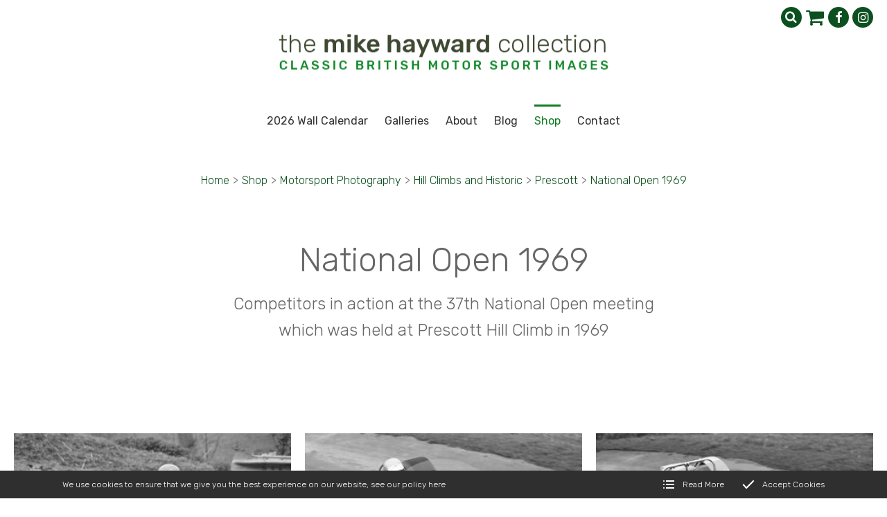

--- FILE ---
content_type: text/html; charset=utf-8
request_url: https://www.mikehaywardcollection.com/shop/motor-sport/hill-climbs-and-historic/prescott/national-open-1969
body_size: 23306
content:
<!DOCTYPE html>
<html lang="en-GB" itemscope itemtype="http://schema.org/WebPage" prefix="og: http://ogp.me/ns# fb: http://ogp.me/ns/fb# website: http://ogp.me/ns/website#">
<head>
<meta charset="utf-8">
<script async src="https://www.googletagmanager.com/gtag/js?id=UA-180934501-1"></script><script>window.dataLayer = window.dataLayer || [];function gtag(){dataLayer.push(arguments);}gtag('js', new Date());gtag('config','UA-180934501-1');</script>
<meta http-equiv="x-ua-compatible" content="ie=edge">
<title>National Open 1969 - The Mike Hayward Collection</title>
<meta name="viewport" content="width=device-width, minimum-scale=1, initial-scale=1">
<meta name="description" content="National Open 1969 - Competitors in action at the 37th National Open meeting which was held at Prescott Hill Climb in 1969">
<meta property="og:type" content="website">
<meta property="og:url" content="https://www.mikehaywardcollection.com/shop/motor-sport/hill-climbs-and-historic/prescott/national-open-1969">
<meta property="og:title" content="National Open 1969 - The Mike Hayward Collection">
<meta property="og:description" content="National Open 1969 - Competitors in action at the 37th National Open meeting which was held at Prescott Hill Climb in 1969">
<meta property="og:image" content="https://www.mikehaywardcollection.com/images/Layout/og-img.jpg?v=9">
<meta property="og:image:width" content="1000">
<meta property="og:image:height" content="664">
<meta property="og:locale" content="en_GB">
<meta property="og:site_name" content="The Mike Hayward Collection">
<meta name="twitter:card" content="summary">
<meta name="twitter:title" content="National Open 1969 - The Mike Hayward Collection">
<meta name="twitter:description" content="National Open 1969 - Competitors in action at the 37th National Open meeting which was held at Prescott Hill Climb in 1969">
<meta name="twitter:image" content="https://www.mikehaywardcollection.com/images/Layout/og-img.jpg?v=9">
<meta name="copyright" content="&copy; 2019-2026 The Mike Hayward Collection">
<link rel="icon" type="image/png" href="/favicon.png?v=9">
<style type="text/css">
  .init {opacity: 0;-webkit-transition: all 800ms cubic-bezier(0.445, 0.05, 0.55, 0.95);transition: all 800ms cubic-bezier(0.445, 0.05, 0.55, 0.95);}
</style>
<script type="text/javascript">
  document.documentElement.className = 'init';
  var loadStart = Date.now();
</script>
<link rel="stylesheet" href="https://ajax.googleapis.com/ajax/libs/jqueryui/1.12.1/themes/smoothness/jquery-ui.css"><link rel="stylesheet" type="text/css" href="https://fonts.googleapis.com/css2?family=Rubik:ital,wght@0,300;0,400;0,500;0,700;1,300;1,400;1,500&display=swap">
<link rel="stylesheet" type="text/css" href="/includes/3rdparty/cc/themes/dark/cc.css">
<link rel="stylesheet" type="text/css" href="/includes/css/tvw-icon.css?v=9">
<link rel="stylesheet" type="text/css" href="/includes/3rdparty/photoswipe/photoswipe.css">
<link rel="stylesheet" type="text/css" href="/includes/3rdparty/photoswipe/default-skin/default-skin.css">
<link rel="stylesheet" type="text/css" href="/includes/css/tvw-menu.css?v=9">
<link rel="stylesheet" type="text/css" href="/includes/css/tvw-main.css?v=9">
</head>
<body class="manageable page maf-pl-1">
<!--[if IE]>
<p>Unfortunately this site no longer supports your browser. Update your browser <a href="https://browser-update.org/update.html" target="_blank" rel="noopener">here</a>, then reload this page to continue.</p>
<![endif]-->
<script type="application/ld+json">{"@context": "http://schema.org","@type": "BreadcrumbList","itemListElement": [{"@type": "ListItem","position": 1,"name": "Home","item": "https://www.mikehaywardcollection.com/shop"},{"@type": "ListItem","position": 2,"name": "Motorsport Photography","item": "https://www.mikehaywardcollection.com/shop/motor-sport"},{"@type": "ListItem","position": 3,"name": "Hill Climbs and Historic","item": "https://www.mikehaywardcollection.com/shop/motor-sport/hill-climbs-and-historic"},{"@type": "ListItem","position": 4,"name": "Prescott","item": "https://www.mikehaywardcollection.com/shop/motor-sport/hill-climbs-and-historic/prescott"},{"@type": "ListItem","position": 5,"name": "National Open 1969","item": "https://www.mikehaywardcollection.com/shop/motor-sport/hill-climbs-and-historic/prescott/national-open-1969"}]}</script>
<div id="page-con" class="body">
<div id="home" class="is-nav-dock content">
<header id="maf-nav-head" class="content is-main-header">
<div class="h-con">
<div class="ui-con">
<div class="ui-con-i">
<div class="maf-background"></div>
<div class="company-brand">
<div id="maf-brand"><img id="logo" src="/images/Layout/the-mike-hayward-collection-logo.png?v=9" alt="The Mike Hayward Collection Classic British Motorsport Images" class="is-home-link"></div><!-- .maf-brand -->
</div><!-- .company-brand -->
<div id="header-ui">
<div class="icons">
<div id="search-box" class="search-box collapse"><form name="SearchForm" id="searchform" action="/search/" method="post"><input type="text" name="SearchTerm" class="search-term" placeholder="Search..." aria-label="Search"></form><i class="tvw-search" id="dosearch"></i></div><!-- .search-box -->
<script type="application/ld+json">{
"@context": "http://schema.org",
"@type": "WebSite",
"url": "https://www.mikehaywardcollection.com/",
"potentialAction": {
"@type": "SearchAction",
"target": "https://www.mikehaywardcollection.com/search?SearchTerm={SearchTerm}",
"query-input": "required name=SearchTerm"
}
}</script>
<a id="basket-link" href="/basket"><i class="tvw-shopping-cart"></i></a>
<div class="social-icons">
<a href="https://www.facebook.com/MikeHaywardCollection" target="_blank" rel="noopener"  aria-label="The Mike Hayward Collection Facebook page"><i class="tvw-facebook"></i></a><a href="https://www.instagram.com/mikehaywardcollection" target="_blank" rel="noopener"  aria-label="The Mike Hayward Collection Instagram page"><i class="tvw-instagram"></i></a>
</div><!-- .social-icons -->
</div><!-- .icons -->
</div><!-- #header-ui -->
</div><!-- .ui-con-i -->
</div><!-- .ui-con -->
<div class="n-con">
<nav class="is-tvw-menu maf-3 is-web sub-left">
<script type="application/ld+json">{"@context":"https://schema.org","@type":"ItemList","itemListElement":[{"@type":"SiteNavigationElement","position":1,"name":"2026 Wall Calendar","description":"","url":"https://www.mikehaywardcollection.com//shop/motor-sport/calendar"},{"@type":"SiteNavigationElement","position":2,"name":"Galleries","description":"","url":"https://www.mikehaywardcollection.com/galleries"},{"@type":"SiteNavigationElement","position":2,"name":"About","description":"A contemporary collection of UK stock images and fine art photography by father-and-son team Mike and John Hayward.","url":"https://www.mikehaywardcollection.com/about"},{"@type":"SiteNavigationElement","position":3,"name":"Blog","description":"Latest news and views from the Mike Hayward Collection of classic British motor sport images","url":"https://www.mikehaywardcollection.com/blog"},{"@type":"SiteNavigationElement","position":4,"name":"Shop","description":"Prints, calendars, postcards and more from the Mike Hayward Collection of classic British motor sport images","url":"https://www.mikehaywardcollection.com/shop"},{"@type":"SiteNavigationElement","position":4,"name":"Contact","description":"Contact Shropshire and Beyond","url":"https://www.mikehaywardcollection.com/contact"},{"@type":"SiteNavigationElement","position":7,"name":"Formula 1","description":"Formula 1 - &lt;p&gt;Formula 1, also known as Formula One or F1, is the highest class of single seater motor racing sanctioned by the FIA (Federation Internationale de l'Automobile)&lt;/p&gt;
","url":"https://www.mikehaywardcollection.com/shop/motor-sport/formula-1"},{"@type":"SiteNavigationElement","position":8,"name":"Formula 2","description":"Formula 2 - <p>Great days when the top drivers could be seen in action at British circuits several times a year in this very competitive formula</p>","url":"https://www.mikehaywardcollection.com/shop/motor-sport/formula-2"},{"@type":"SiteNavigationElement","position":9,"name":"Formula 3","description":"Formula 3 - &lt;p&gt;Spectacular close racing from the glory days of Formula 3, also called Formula Three or F3","url":"https://www.mikehaywardcollection.com/shop/motor-sport/formula-3"},{"@type":"SiteNavigationElement","position":10,"name":"F5000","description":"F5000 - Formula 5000 was a single seater category that ran in different series around the world between 1968 and 1982","url":"https://www.mikehaywardcollection.com/shop/motor-sport/f5000"},{"@type":"SiteNavigationElement","position":11,"name":"Formula Ford","description":"Formula Ford - Formula Ford is a single seater, entry-level category which is often considered to be the best stepping stone for aspiring young drivers with their sights set on Formula One","url":"https://www.mikehaywardcollection.com/shop/motor-sport/formula-ford"},{"@type":"SiteNavigationElement","position":12,"name":"Sports Cars","description":"Sports Cars - &lt;p&gt;Spectacular action ranging from AC Cobras at Oulton Park to World Sports Car Championship events featuring works Ferraris and Porsche teams&lt;/p&gt;
","url":"https://www.mikehaywardcollection.com/shop/motor-sport/sports-cars"},{"@type":"SiteNavigationElement","position":13,"name":"Touring Cars","description":"Touring Cars - &lt;p&gt;Action from the wonderful period of touring car racing, ranging from works Minis and Lotus Cortinas to the mighty Ford Falcons and Mustangs&lt;/p&gt;
","url":"https://www.mikehaywardcollection.com/shop/motor-sport/touring-cars"},{"@type":"SiteNavigationElement","position":14,"name":"Bikes","description":"Bikes - &lt;p&gt;Two-wheel action, off-road and on, from the world of motorcycle racing","url":"https://www.mikehaywardcollection.com/shop/motor-sport/bikes"},{"@type":"SiteNavigationElement","position":15,"name":"Hill Climbs and Historic","description":"Hill Climbs and Historic - Pure nostalgia for all fans of motor sport is provided by historic racing and the more relaxed atmosphere of hill climbs","url":"https://www.mikehaywardcollection.com/shop/motor-sport/hill-climbs-and-historic"},{"@type":"SiteNavigationElement","position":16,"name":"RAC Rally","description":"RAC Rally - &lt;p&gt;Action from the glory days of the RAC Rally&lt;/p&gt;
","url":"https://www.mikehaywardcollection.com/shop/motor-sport/rac-rally"},{"@type":"SiteNavigationElement","position":17,"name":"Trials and Autocross","description":"Trials and Autocross","url":"https://www.mikehaywardcollection.com/shop/motor-sport/trials-and-autocross"},{"@type":"SiteNavigationElement","position":18,"name":"Contributors","description":"Contributors - ","url":"https://www.mikehaywardcollection.com/shop/motor-sport/contributors"},{"@type":"SiteNavigationElement","position":19,"name":"Motorsport Photography","description":"Prints, calendars, postcards and more from the Mike Hayward Collection of classic British motor sport images","url":"https://www.mikehaywardcollection.com/shop/motor-sport"},{"@type":"SiteNavigationElement","position":20,"name":"Motorsport Calendar","description":"Motorsport Calendar 2024","url":"https://www.mikehaywardcollection.com/shop/motorsport-calendar"},{"@type":"SiteNavigationElement","position":21,"name":"Postcards","description":"This pack of postcards contains six high-quality images from our collection of classic British motor sport photographs. The pack costs £10, with free UK postage","url":"https://www.mikehaywardcollection.com/shop/postcards"}]}</script><div class="content nav-content">
<div class="is-burger">
<div class="lines">
<span class="line1"></span>
<span class="line2"></span>
<span class="line3"></span>
</div>
</div><!-- .is-burger -->
<div class="links">
<ul aria-label="site navigation for The Mike Hayward Collection">
<li id="maf-pl-14">
<a itemprop="url" href="/shop/motor-sport/calendar"><span itemprop="name">2026 Wall Calendar</span></a></li>
<li id="maf-pr-15" class="is-mega">
<a itemprop="url" href="/galleries"><span itemprop="name">Galleries</span></a>
<div class="mega-con">
<ul aria-label="Galleries" tabindex="-1">
<li><a itemprop="url" href="/shop/motor-sport/formula-1"><span itemprop="name">Formula 1</span></a></li>
<li><a itemprop="url" href="/shop/motor-sport/formula-2"><span itemprop="name">Formula 2</span></a></li>
<li><a itemprop="url" href="/shop/motor-sport/formula-3"><span itemprop="name">Formula 3</span></a></li>
<li><a itemprop="url" href="/shop/motor-sport/f5000"><span itemprop="name">F5000</span></a></li>
<li><a itemprop="url" href="/shop/motor-sport/formula-ford"><span itemprop="name">Formula Ford</span></a></li>
<li><a itemprop="url" href="/shop/motor-sport/sports-cars"><span itemprop="name">Sports Cars</span></a></li>
<li><a itemprop="url" href="/shop/motor-sport/touring-cars"><span itemprop="name">Touring Cars</span></a></li>
<li><a itemprop="url" href="/shop/motor-sport/bikes"><span itemprop="name">Bikes</span></a></li>
<li><a itemprop="url" href="/shop/motor-sport/hill-climbs-and-historic"><span itemprop="name">Hill Climbs and Historic</span></a></li>
<li><a itemprop="url" href="/shop/motor-sport/rac-rally"><span itemprop="name">RAC Rally</span></a></li>
<li><a itemprop="url" href="/shop/motor-sport/trials-and-autocross"><span itemprop="name">Trials and Autocross</span></a></li>
<li><a itemprop="url" href="/shop/motor-sport/contributors"><span itemprop="name">Contributors</span></a></li>
</ul>
</div><!-- .mega-con -->
</li>
<li id="maf-pl-2">
<a itemprop="url" href="/about"><span itemprop="name">About</span></a></li>
<li id="maf-pl-4">
<a itemprop="url" href="/blog"><span itemprop="name">Blog</span></a></li>
<li id="maf-pr-5" class="is-mega active">
<a itemprop="url" href="/shop"><span itemprop="name">Shop</span></a>
<div class="mega-con">
<ul aria-label="Shop" tabindex="-1">
<li><a itemprop="url" href="/shop/motor-sport"><span itemprop="name">Motorsport Photography</span></a></li>
<li><a itemprop="url" href="/shop/motorsport-calendar"><span itemprop="name">Motorsport Calendar</span></a></li>
<li><a itemprop="url" href="/shop/postcards"><span itemprop="name">Postcards</span></a></li>
</ul>
</div><!-- .mega-con -->
</li>
<li id="maf-pl-3">
<a itemprop="url" href="/contact"><span itemprop="name">Contact</span></a></li>
</ul>
</div><!-- .links -->
</div><!-- .content .nav-content -->
</nav>
</div><!-- .n-con -->
</div><!-- .h-con -->
</header>
</div><!-- .is-nav-dock -->
<main id="shop">
<main id="shop">
<section id="shop-product-list" class="content shop-section product-list">
<div class="row">
<div class="maf-bc">
<div class="maf-bc-i">
<a href="/">Home</a><span class="dl">></span><a href="/shop">Shop</a><span class="dl">></span><a href="/shop/motor-sport">Motorsport Photography</a><span class="dl">></span><a href="/shop/motor-sport/hill-climbs-and-historic">Hill Climbs and Historic</a><span class="dl">></span><a href="/shop/motor-sport/hill-climbs-and-historic/prescott">Prescott</a><span class="dl">></span><a href="/shop/motor-sport/hill-climbs-and-historic/prescott/national-open-1969">National Open 1969</a>
</div><!-- .maf-bc-i -->
</div><!-- .maf-bc -->
<div class="header"><div class="maf-content">
<h1>National Open 1969</h1>
<p>Competitors in action at the 37th National Open meeting which was held at Prescott Hill Climb in 1969</p>
</div><!-- .maf-content --></div><!-- .header -->
<div class="column whole maf-col-1">
<div class="masonrybox product-feed">
<div class="grid-sizer"></div>
<article class="grid-item product-summary">
<a class="portal-link" href="/shop/motor-sport/hill-climbs-and-historic/prescott/national-open-1969/david-hepworth-hepworth-ff">
<img class="tn-img" src="/images/ProductsList/Uh7FRYxbx387EFh.jpg" alt="David Hepworth, Hepworth Ferguson&nbsp;4WD Traco Oldsmobile, 37th National Open meeting, Prescott, 1969.
"><div class="info"><p class="desc">David Hepworth, Hepworth Ferguson&nbsp;4WD Traco Oldsmobile, 37th National Open meeting, Prescott, 1969.
</p></div>
</a><!-- .portal-link -->
</article><!-- .card.product-summary -->
<article class="grid-item product-summary">
<a class="portal-link" href="/shop/motor-sport/hill-climbs-and-historic/prescott/national-open-1969/nicholas-williamson-brabham-1589695403">
<img class="tn-img" src="/images/ProductsList/5ezc77MAGRtcQT8.jpg" alt="Sir Nicholas Williamson, Brabham BT21C, 37th National Open meeting, Prescott, 1969."><div class="info"><p class="desc">Sir Nicholas Williamson, Brabham BT21C, 37th National Open meeting, Prescott, 1969.</p></div>
</a><!-- .portal-link -->
</article><!-- .card.product-summary -->
<article class="grid-item product-summary">
<a class="portal-link" href="/shop/motor-sport/hill-climbs-and-historic/prescott/national-open-1969/phil-scragg-lola-t70-790032976">
<img class="tn-img" src="/images/ProductsList/kjgjpXCHz0eyYj7.jpg" alt="Phil Scragg, Lola T70 reg no RLG 259D, 37th National Open meeting, Prescott Hill Climb, 1969."><div class="info"><p class="desc">Phil Scragg, Lola T70 reg no RLG 259D, 37th National Open meeting, Prescott Hill Climb, 1969.</p></div>
</a><!-- .portal-link -->
</article><!-- .card.product-summary -->
<article class="grid-item product-summary">
<a class="portal-link" href="/shop/motor-sport/hill-climbs-and-historic/prescott/national-open-1969/ian-swift-swift-ford-4-7">
<img class="tn-img" src="/images/ProductsList/bGC0IBzVCAiVCYK.jpg" alt="Ian Swift, Swift Ford 4.7, 37th National Open meeting, Prescott Hill Climb, 1969."><div class="info"><p class="desc">Ian Swift, Swift Ford 4.7, 37th National Open meeting, Prescott Hill Climb, 1969.</p></div>
</a><!-- .portal-link -->
</article><!-- .card.product-summary -->
<article class="grid-item product-summary">
<a class="portal-link" href="/shop/motor-sport/hill-climbs-and-historic/prescott/national-open-1969/david-blankstone-lotus-41c-782599949">
<img class="tn-img" src="/images/ProductsList/ceuinebqL0lPTfz.jpg" alt="David Blankstone, Lotus 41C Cosworth, 37th National Open meeting, Prescott Hill Climb, 1969."><div class="info"><p class="desc">David Blankstone, Lotus 41C Cosworth, 37th National Open meeting, Prescott Hill Climb, 1969.</p></div>
</a><!-- .portal-link -->
</article><!-- .card.product-summary -->
<article class="grid-item product-summary">
<a class="portal-link" href="/shop/motor-sport/hill-climbs-and-historic/prescott/national-open-1969/tony-griffiths-brabham-bt21a">
<img class="tn-img" src="/images/ProductsList/SgbVBkx1AZ3jQ9C.jpg" alt="Tony Griffiths, Brabham BT21A Ford, 37th National Open meeting,  Prescott Hill Climb, 1969."><div class="info"><p class="desc">Tony Griffiths, Brabham BT21A Ford, 37th National Open meeting,  Prescott Hill Climb, 1969.</p></div>
</a><!-- .portal-link -->
</article><!-- .card.product-summary -->
<article class="grid-item product-summary">
<a class="portal-link" href="/shop/motor-sport/hill-climbs-and-historic/prescott/national-open-1969/ian-swift-swift-ford-4-7-1985282283">
<img class="tn-img" src="/images/ProductsList/2BhqJuuKfAgQQZV.jpg" alt="Ian Swift, Swift Ford 4.7, 37th National Open meeting,  Prescott Hill Climb, 1969."><div class="info"><p class="desc">Ian Swift, Swift Ford 4.7, 37th National Open meeting,  Prescott Hill Climb, 1969.</p></div>
</a><!-- .portal-link -->
</article><!-- .card.product-summary -->
<article class="grid-item product-summary">
<a class="portal-link" href="/shop/motor-sport/hill-climbs-and-historic/prescott/national-open-1969/john-cussins-brm-t760">
<img class="tn-img" src="/images/ProductsList/ln4mD7W2ZxwwbHV.jpg" alt="John Cussins, BRM 4WD 670P, 37th National Open meeting, Prescott Hill Climb, 1969.
"><div class="info"><p class="desc">John Cussins, BRM 4WD 670P, 37th National Open meeting, Prescott Hill Climb, 1969.
</p></div>
</a><!-- .portal-link -->
</article><!-- .card.product-summary -->
<article class="grid-item product-summary">
<a class="portal-link" href="/shop/motor-sport/hill-climbs-and-historic/prescott/national-open-1969/david-hepworth-hepworth-ff-190489528">
<img class="tn-img" src="/images/ProductsList/eexluBAJMgKtW3N.jpg" alt="David Hepworth, Hepworth Ferguson&nbsp;4WD Traco Oldsmobile, 37th National Open meeting, Prescott Hill Climb, 1969.
"><div class="info"><p class="desc">David Hepworth, Hepworth Ferguson&nbsp;4WD Traco Oldsmobile, 37th National Open meeting, Prescott Hill Climb, 1969.
</p></div>
</a><!-- .portal-link -->
</article><!-- .card.product-summary -->
<article class="grid-item product-summary">
<a class="portal-link" href="/shop/motor-sport/hill-climbs-and-historic/prescott/national-open-1969/action-at-prescott-1969">
<img class="tn-img" src="/images/ProductsList/nH2kuajL3DeSZF1.jpg" alt="Clive Oakley, Cooper Daimler T78, 37th National Open meeting, Prescott Hill Climb, 1969.
"><div class="info"><p class="desc">Clive Oakley, Cooper Daimler T78, 37th National Open meeting, Prescott Hill Climb, 1969.
</p></div>
</a><!-- .portal-link -->
</article><!-- .card.product-summary -->
<article class="grid-item product-summary">
<a class="portal-link" href="/shop/motor-sport/hill-climbs-and-historic/prescott/national-open-1969/david-hepworth-hepworth-ff-1561957918">
<img class="tn-img" src="/images/ProductsList/qJ9ivukV8x3kltG.jpg" alt="David Hepworth, Hepworth Ferguson&nbsp;4WD Traco Oldsmobile, 37th National Open meeting, Prescott Hill Climb, 1969.
"><div class="info"><p class="desc">David Hepworth, Hepworth Ferguson&nbsp;4WD Traco Oldsmobile, 37th National Open meeting, Prescott Hill Climb, 1969.
</p></div>
</a><!-- .portal-link -->
</article><!-- .card.product-summary -->
<article class="grid-item product-summary">
<a class="portal-link" href="/shop/motor-sport/hill-climbs-and-historic/prescott/national-open-1969/roy-lane-tech-craft-gm-buick">
<img class="tn-img" src="/images/ProductsList/zBOVmDVvPSYugtZ.jpg" alt="Roy Lane, Tech-Craft GM Buick, 37th National Open meeting,  Prescott Hill Climb, 1969."><div class="info"><p class="desc">Roy Lane, Tech-Craft GM Buick, 37th National Open meeting,  Prescott Hill Climb, 1969.</p></div>
</a><!-- .portal-link -->
</article><!-- .card.product-summary -->
<article class="grid-item product-summary">
<a class="portal-link" href="/shop/motor-sport/hill-climbs-and-historic/prescott/national-open-1969/jim-johnstone-brabham-bt19">
<img class="tn-img" src="/images/ProductsList/cEEcnZWxQVPNb1B.jpg" alt="Jim Johnstone, Brabham BT19/21 Buick, 37th National Open meeting,  Prescott Hill Climb, 1969."><div class="info"><p class="desc">Jim Johnstone, Brabham BT19/21 Buick, 37th National Open meeting,  Prescott Hill Climb, 1969.</p></div>
</a><!-- .portal-link -->
</article><!-- .card.product-summary -->
<article class="grid-item product-summary">
<a class="portal-link" href="/shop/motor-sport/hill-climbs-and-historic/prescott/national-open-1969/brindley-saville-sabre-650">
<img class="tn-img" src="/images/ProductsList/HvDWLP1CFlv9A3t.jpg" alt="Fred Brindley/Dave Saville, Sabre 650, 37th National Open meeting,  Prescott Hill Climb, 1969."><div class="info"><p class="desc">Fred Brindley/Dave Saville, Sabre 650, 37th National Open meeting,  Prescott Hill Climb, 1969.</p></div>
</a><!-- .portal-link -->
</article><!-- .card.product-summary -->
<article class="grid-item product-summary">
<a class="portal-link" href="/shop/motor-sport/hill-climbs-and-historic/prescott/national-open-1969/neal-neal-1928-scott-500">
<img class="tn-img" src="/images/ProductsList/08X9bFZX6lONzPJ.jpg" alt="Ossie Neal/Pady Neal, 1928 Scott 500, 37th National Open meeting, Prescott"><div class="info"><p class="desc">Ossie Neal/Pady Neal, 1928 Scott 500, 37th National Open meeting, Prescott</p></div>
</a><!-- .portal-link -->
</article><!-- .card.product-summary -->
<article class="grid-item product-summary">
<a class="portal-link" href="/shop/motor-sport/hill-climbs-and-historic/prescott/national-open-1969/brindley-saville-sabre-650-1273693340">
<img class="tn-img" src="/images/ProductsList/1Xa9PmplOvWfvxc.jpg" alt="Fred Brindley/Dave Saville, Sabre 650, 37th National Open meeting, Prescott Hill Climb, 1969.
"><div class="info"><p class="desc">Fred Brindley/Dave Saville, Sabre 650, 37th National Open meeting, Prescott Hill Climb, 1969.
</p></div>
</a><!-- .portal-link -->
</article><!-- .card.product-summary -->
<article class="grid-item product-summary">
<a class="portal-link" href="/shop/motor-sport/hill-climbs-and-historic/prescott/national-open-1969/paul-schroeder-cooper">
<img class="tn-img" src="/images/ProductsList/jsbBscHnZFYJTSZ.jpg" alt="Paul Schroeder, Cooper Mk V Norton, 37th National Open meeting, Prescott, 1969."><div class="info"><p class="desc">Paul Schroeder, Cooper Mk V Norton, 37th National Open meeting, Prescott, 1969.</p></div>
</a><!-- .portal-link -->
</article><!-- .card.product-summary -->
<article class="grid-item product-summary">
<a class="portal-link" href="/shop/motor-sport/hill-climbs-and-historic/prescott/national-open-1969/action-on-the-track">
<img class="tn-img" src="/images/ProductsList/7OS8odl7oZugak6.jpg" alt="Action from the 37th National Open meeting, Prescott Hill Climb, 1969."><div class="info"><p class="desc">Action from the 37th National Open meeting, Prescott Hill Climb, 1969.</p></div>
</a><!-- .portal-link -->
</article><!-- .card.product-summary -->
<article class="grid-item product-summary">
<a class="portal-link" href="/shop/motor-sport/hill-climbs-and-historic/prescott/national-open-1969/tom-elton-cooper-mk-x">
<img class="tn-img" src="/images/ProductsList/ctQdvef5raDKkX7.jpg" alt="Tom Elton, Cooper Mk X Jap, 37th National Open meeting, Prescott Hill Climb, 1969."><div class="info"><p class="desc">Tom Elton, Cooper Mk X Jap, 37th National Open meeting, Prescott Hill Climb, 1969.</p></div>
</a><!-- .portal-link -->
</article><!-- .card.product-summary -->
<article class="grid-item product-summary">
<a class="portal-link" href="/shop/motor-sport/hill-climbs-and-historic/prescott/national-open-1969/frank-wall-bugatti-t35b">
<img class="tn-img" src="/images/ProductsList/EWnxV30c0J3PP4Z.jpg" alt="Frank Wall, Bugatti T35B, 37th National Open meeting, Prescott Hill Climb, 1969.
"><div class="info"><p class="desc">Frank Wall, Bugatti T35B, 37th National Open meeting, Prescott Hill Climb, 1969.
</p></div>
</a><!-- .portal-link -->
</article><!-- .card.product-summary -->
<article class="grid-item product-summary">
<a class="portal-link" href="/shop/motor-sport/hill-climbs-and-historic/prescott/national-open-1969/reg-phillips-fairley-spoke-bmc">
<img class="tn-img" src="/images/ProductsList/o8o9ceeHcvigbs8.jpg" alt="Reg Phillips, Fairley Spoke BMC, 37th National Open meeting, 37th National Open meeting, Prescott Hill Climb, 1969.
"><div class="info"><p class="desc">Reg Phillips, Fairley Spoke BMC, 37th National Open meeting, 37th National Open meeting, Prescott Hill Climb, 1969.
</p></div>
</a><!-- .portal-link -->
</article><!-- .card.product-summary -->
<article class="grid-item product-summary">
<a class="portal-link" href="/shop/motor-sport/hill-climbs-and-historic/prescott/national-open-1969/chris-cramer-austin-cooper-s">
<img class="tn-img" src="/images/ProductsList/9WwnpMJKpEULUFj.jpg" alt="Chris Cramer, Austin Cooper S 999, 37th National Open meeting,  Prescott Hill Climb, 1969."><div class="info"><p class="desc">Chris Cramer, Austin Cooper S 999, 37th National Open meeting,  Prescott Hill Climb, 1969.</p></div>
</a><!-- .portal-link -->
</article><!-- .card.product-summary -->
<article class="grid-item product-summary">
<a class="portal-link" href="/shop/motor-sport/hill-climbs-and-historic/prescott/national-open-1969/a-hutcheon-morris-cooper-s">
<img class="tn-img" src="/images/ProductsList/pTi6TKCXsfN0LpN.jpg" alt="A Hutcheon, Morris Cooper S, 999, 37th National Open meeting,  Prescott Hill Climb, 1969."><div class="info"><p class="desc">A Hutcheon, Morris Cooper S, 999, 37th National Open meeting,  Prescott Hill Climb, 1969.</p></div>
</a><!-- .portal-link -->
</article><!-- .card.product-summary -->
<article class="grid-item product-summary">
<a class="portal-link" href="/shop/motor-sport/hill-climbs-and-historic/prescott/national-open-1969/ian-swift-swift-ford">
<img class="tn-img" src="/images/ProductsList/KpFB4UOGA7LvKb1.jpg" alt="Ian Swift, Swift Ford, 37th National Open meeting,  Prescott Hill Climb, 1969."><div class="info"><p class="desc">Ian Swift, Swift Ford, 37th National Open meeting,  Prescott Hill Climb, 1969.</p></div>
</a><!-- .portal-link -->
</article><!-- .card.product-summary -->
<article class="grid-item product-summary">
<a class="portal-link" href="/shop/motor-sport/hill-climbs-and-historic/prescott/national-open-1969/john-cussins-brm-4wd-670p-289423815">
<img class="tn-img" src="/images/ProductsList/l7b4ceacPEV4Vbs.jpg" alt="John Cussins, BRM 4WD&nbsp;670P, 37th National Open meeting, Prescott Hill Climb, 1969.
"><div class="info"><p class="desc">John Cussins, BRM 4WD&nbsp;670P, 37th National Open meeting, Prescott Hill Climb, 1969.
</p></div>
</a><!-- .portal-link -->
</article><!-- .card.product-summary -->
<article class="grid-item product-summary">
<a class="portal-link" href="/shop/motor-sport/hill-climbs-and-historic/prescott/national-open-1969/ian-swift-swift-ford-4-7-402090499">
<img class="tn-img" src="/images/ProductsList/ogyWgZHx9hhBeww.jpg" alt="Ian Swift, Swift Ford 4.7, 37th National Open meeting, Prescott Hill Climb, 1969."><div class="info"><p class="desc">Ian Swift, Swift Ford 4.7, 37th National Open meeting, Prescott Hill Climb, 1969.</p></div>
</a><!-- .portal-link -->
</article><!-- .card.product-summary -->
<article class="grid-item product-summary">
<a class="portal-link" href="/shop/motor-sport/hill-climbs-and-historic/prescott/national-open-1969/r-willoughby-cooper-imp">
<img class="tn-img" src="/images/ProductsList/sCUTaxyazIfqg1R.jpg" alt="R Willoughby, Cooper Imp, 37th National Open meeting, Prescott Hill Climb, 1969. "><div class="info"><p class="desc">R Willoughby, Cooper Imp, 37th National Open meeting, Prescott Hill Climb, 1969. </p></div>
</a><!-- .portal-link -->
</article><!-- .card.product-summary -->
<article class="grid-item product-summary">
<a class="portal-link" href="/shop/motor-sport/hill-climbs-and-historic/prescott/national-open-1969/d-chorley-brabham-bt14">
<img class="tn-img" src="/images/ProductsList/ykXrc7mJVmr6ovU.jpg" alt="D Chorley, Brabham BT14, 37th National Open meeting, Prescott Hill Climb, 1969."><div class="info"><p class="desc">D Chorley, Brabham BT14, 37th National Open meeting, Prescott Hill Climb, 1969.</p></div>
</a><!-- .portal-link -->
</article><!-- .card.product-summary -->
<article class="grid-item product-summary">
<a class="portal-link" href="/shop/motor-sport/hill-climbs-and-historic/prescott/national-open-1969/bob-rose-elva-mk7-buick-1021177718">
<img class="tn-img" src="/images/ProductsList/fIx04xsvXM866Fz.jpg" alt="Bob Rose, Elva Mk7 Buick reg no ONP 238E, 37th National Open meeting, Prescott Hill Climb, 1969.
"><div class="info"><p class="desc">Bob Rose, Elva Mk7 Buick reg no ONP 238E, 37th National Open meeting, Prescott Hill Climb, 1969.
</p></div>
</a><!-- .portal-link -->
</article><!-- .card.product-summary -->
<article class="grid-item product-summary">
<a class="portal-link" href="/shop/motor-sport/hill-climbs-and-historic/prescott/national-open-1969/nicholas-williamson-brabham-925917850">
<img class="tn-img" src="/images/ProductsList/P7eIqGH5Q7kC3yy.jpg" alt="Sir Nicholas Williamson, Brabham BT21C, 37th National Open meeting, Prescott Hill Climb, 1969."><div class="info"><p class="desc">Sir Nicholas Williamson, Brabham BT21C, 37th National Open meeting, Prescott Hill Climb, 1969.</p></div>
</a><!-- .portal-link -->
</article><!-- .card.product-summary -->
<article class="grid-item product-summary">
<a class="portal-link" href="/shop/motor-sport/hill-climbs-and-historic/prescott/national-open-1969/farrant-and-dade-vincent">
<img class="tn-img" src="/images/ProductsList/r7BjY7BmuZztXXY.jpg" alt="Mick Farrant and Peter Dade, Vincent, 37th National Open meeting, Prescott Hill Climb, 1969.
"><div class="info"><p class="desc">Mick Farrant and Peter Dade, Vincent, 37th National Open meeting, Prescott Hill Climb, 1969.
</p></div>
</a><!-- .portal-link -->
</article><!-- .card.product-summary -->
<article class="grid-item product-summary">
<a class="portal-link" href="/shop/motor-sport/hill-climbs-and-historic/prescott/national-open-1969/ian-swift-swift-ford-4-7-1623218927">
<img class="tn-img" src="/images/ProductsList/Jn960GF2F15T6DE.jpg" alt="Ian Swift, Swift Ford 4.7, 37th National Open meeting, Prescott Hill Climb, 1969. "><div class="info"><p class="desc">Ian Swift, Swift Ford 4.7, 37th National Open meeting, Prescott Hill Climb, 1969. </p></div>
</a><!-- .portal-link -->
</article><!-- .card.product-summary -->
<article class="grid-item product-summary">
<a class="portal-link" href="/shop/motor-sport/hill-climbs-and-historic/prescott/national-open-1969/david-blankstone-lotus-41c-185332598">
<img class="tn-img" src="/images/ProductsList/KvrmMWC0245I9h4.jpg" alt="David Blankstone, Lotus 41C, 37th National Open meeting, Prescott Hill Climb, 1969. "><div class="info"><p class="desc">David Blankstone, Lotus 41C, 37th National Open meeting, Prescott Hill Climb, 1969. </p></div>
</a><!-- .portal-link -->
</article><!-- .card.product-summary -->
<article class="grid-item product-summary">
<a class="portal-link" href="/shop/motor-sport/hill-climbs-and-historic/prescott/national-open-1969/tony-griffiths-brabham-bt21a-2064362934">
<img class="tn-img" src="/images/ProductsList/IrKIPFpVcUrajPD.jpg" alt="Tony Griffiths, Brabham BT21A, 37th National Open meeting, Prescott Hill Climb, 1969. "><div class="info"><p class="desc">Tony Griffiths, Brabham BT21A, 37th National Open meeting, Prescott Hill Climb, 1969. </p></div>
</a><!-- .portal-link -->
</article><!-- .card.product-summary -->
<article class="grid-item product-summary">
<a class="portal-link" href="/shop/motor-sport/hill-climbs-and-historic/prescott/national-open-1969/action-at-prescott-1969-1470296694">
<img class="tn-img" src="/images/ProductsList/N0Y9HgWkBtH93hh.jpg" alt="Cornering at Prescott, 1969, 37th National Open meeting, Prescott Hill Climb, 1969. "><div class="info"><p class="desc">Cornering at Prescott, 1969, 37th National Open meeting, Prescott Hill Climb, 1969. </p></div>
</a><!-- .portal-link -->
</article><!-- .card.product-summary -->
<article class="grid-item product-summary">
<a class="portal-link" href="/shop/motor-sport/hill-climbs-and-historic/prescott/national-open-1969/phil-scragg-lola-t70-1017670326">
<img class="tn-img" src="/images/ProductsList/zqyfYIKj9n7QniB.jpg" alt="Phil Scragg, Lola T70, 37th National Open meeting, Prescott Hill Climb, 1969. "><div class="info"><p class="desc">Phil Scragg, Lola T70, 37th National Open meeting, Prescott Hill Climb, 1969. </p></div>
</a><!-- .portal-link -->
</article><!-- .card.product-summary -->
<article class="grid-item product-summary">
<a class="portal-link" href="/shop/motor-sport/hill-climbs-and-historic/prescott/national-open-1969/bob-rose-elva-mk7-buick-1634664107">
<img class="tn-img" src="/images/ProductsList/rw3KVerNOtBwS77.jpg" alt="Bob Rose, Elva Mk7 Buick, 37th National Open meeting, Prescott Hill Climb, 1969. "><div class="info"><p class="desc">Bob Rose, Elva Mk7 Buick, 37th National Open meeting, Prescott Hill Climb, 1969. </p></div>
</a><!-- .portal-link -->
</article><!-- .card.product-summary -->
<article class="grid-item product-summary">
<a class="portal-link" href="/shop/motor-sport/hill-climbs-and-historic/prescott/national-open-1969/r-willoughby-cooper-imp-343990764">
<img class="tn-img" src="/images/ProductsList/ZXOt5I4IR3VqNeY.jpg" alt="R Willoughby, Cooper Imp, 37th National Open meeting, Prescott Hill Climb, 1969. "><div class="info"><p class="desc">R Willoughby, Cooper Imp, 37th National Open meeting, Prescott Hill Climb, 1969. </p></div>
</a><!-- .portal-link -->
</article><!-- .card.product-summary -->
<article class="grid-item product-summary">
<a class="portal-link" href="/shop/motor-sport/hill-climbs-and-historic/prescott/national-open-1969/action-at-prescott-1969-839928297">
<img class="tn-img" src="/images/ProductsList/pvPLbGqSu9GwwZU.jpg" alt="37th National Open meeting, Prescott Hill Climb, 1969. "><div class="info"><p class="desc">37th National Open meeting, Prescott Hill Climb, 1969. </p></div>
</a><!-- .portal-link -->
</article><!-- .card.product-summary -->
<article class="grid-item product-summary">
<a class="portal-link" href="/shop/motor-sport/hill-climbs-and-historic/prescott/national-open-1969/prescott-1969">
<img class="tn-img" src="/images/ProductsList/UUnEIlngTaCKqqO.jpg" alt="Action at the 37th National Open meeting, Prescott Hill Climb, 1969. "><div class="info"><p class="desc">Action at the 37th National Open meeting, Prescott Hill Climb, 1969. </p></div>
</a><!-- .portal-link -->
</article><!-- .card.product-summary -->
<article class="grid-item product-summary">
<a class="portal-link" href="/shop/motor-sport/hill-climbs-and-historic/prescott/national-open-1969/phil-scragg-lola-t70-1260099275">
<img class="tn-img" src="/images/ProductsList/JafZmGb5zv5bMT1.jpg" alt="Phil Scragg, Lola T70, 37th National Open meeting, Prescott Hill Climb, 1969.
"><div class="info"><p class="desc">Phil Scragg, Lola T70, 37th National Open meeting, Prescott Hill Climb, 1969.
</p></div>
</a><!-- .portal-link -->
</article><!-- .card.product-summary -->
<article class="grid-item product-summary">
<a class="portal-link" href="/shop/motor-sport/hill-climbs-and-historic/prescott/national-open-1969/action-at-prescott-1969-1247225772">
<img class="tn-img" src="/images/ProductsList/cJQPOz13ap3dZnT.jpg" alt="37th National Open meeting, Prescott Hill Climb, 1969. "><div class="info"><p class="desc">37th National Open meeting, Prescott Hill Climb, 1969. </p></div>
</a><!-- .portal-link -->
</article><!-- .card.product-summary -->
<article class="grid-item product-summary">
<a class="portal-link" href="/shop/motor-sport/hill-climbs-and-historic/prescott/national-open-1969/j-payne-mini-cooper-s-1627943991">
<img class="tn-img" src="/images/ProductsList/JxTpRbVS8qj3RVQ.jpg" alt="J Payne, Mini Cooper S, 37th National Open meeting, Prescott Hill Climb, 1969. "><div class="info"><p class="desc">J Payne, Mini Cooper S, 37th National Open meeting, Prescott Hill Climb, 1969. </p></div>
</a><!-- .portal-link -->
</article><!-- .card.product-summary -->
<article class="grid-item product-summary">
<a class="portal-link" href="/shop/motor-sport/hill-climbs-and-historic/prescott/national-open-1969/action-at-prescott-1969-697214149">
<img class="tn-img" src="/images/ProductsList/ny18IkyEhYue4pR.jpg" alt="37th National Open meeting which was held at Prescott Hill Climb in 1969"><div class="info"><p class="desc">37th National Open meeting which was held at Prescott Hill Climb in 1969</p></div>
</a><!-- .portal-link -->
</article><!-- .card.product-summary -->
<article class="grid-item product-summary">
<a class="portal-link" href="/shop/motor-sport/hill-climbs-and-historic/prescott/national-open-1969/sir-nicholas-williamson-brabham">
<img class="tn-img" src="/images/ProductsList/QYJFj3haPgqzdCq.jpg" alt="Sir Nicholas Williamson, Brabham BT21C, 37th National Open meeting which was held at Prescott Hill Climb in 1969"><div class="info"><p class="desc">Sir Nicholas Williamson, Brabham BT21C, 37th National Open meeting which was held at Prescott Hill Climb in 1969</p></div>
</a><!-- .portal-link -->
</article><!-- .card.product-summary -->
<article class="grid-item product-summary">
<a class="portal-link" href="/shop/motor-sport/hill-climbs-and-historic/prescott/national-open-1969/john-cussins-brm-4wd-670p-906020471">
<img class="tn-img" src="/images/ProductsList/TqjPpsZIWBCmg92.jpg" alt="John Cussins, BRM 4WD 670P, 37th National Open meeting, Prescott Hill Climb,&nbsp;1969
"><div class="info"><p class="desc">John Cussins, BRM 4WD 670P, 37th National Open meeting, Prescott Hill Climb,&nbsp;1969
</p></div>
</a><!-- .portal-link -->
</article><!-- .card.product-summary -->
<article class="grid-item product-summary">
<a class="portal-link" href="/shop/motor-sport/hill-climbs-and-historic/prescott/national-open-1969/r-brown-felday-6-ford-1272146176">
<img class="tn-img" src="/images/ProductsList/XqvCw8868pepjhs.jpg" alt="R Brown, Felday 6 Ford, 37th National Open meeting which was held at Prescott Hill Climb in 1969
"><div class="info"><p class="desc">R Brown, Felday 6 Ford, 37th National Open meeting which was held at Prescott Hill Climb in 1969
</p></div>
</a><!-- .portal-link -->
</article><!-- .card.product-summary -->
<article class="grid-item product-summary">
<a class="portal-link" href="/shop/motor-sport/hill-climbs-and-historic/prescott/national-open-1969/paul-schroeder-cooper-mk-5-norton">
<img class="tn-img" src="/images/ProductsList/Z2DeLSwg3oi80o8.jpg" alt="Paul Schroeder, Cooper Mk 5 Norton, 37th National Open meeting which was held at Prescott Hill Climb in 1969
"><div class="info"><p class="desc">Paul Schroeder, Cooper Mk 5 Norton, 37th National Open meeting which was held at Prescott Hill Climb in 1969
</p></div>
</a><!-- .portal-link -->
</article><!-- .card.product-summary -->
</div><!-- .cardbox.product-feed -->
</div><!-- .column.whole.maf-col-1 -->
</div><!-- .row -->
</section><!-- .content.shop-section -->
</main>
</main>
<section id="section-social-section" class="content blog-section blog-highlight bh2">
<div class="row">
<div class="maf-background"
></div><!-- .maf-background -->
<div class="column three-quarters maf-col-1">
<div class="maf-content">
<h2>Blog</h2>
</div><!-- .maf-content -->
<div class="cardbox blog-feed">
<article class="card blog-summary">
<a class="portal-item" href="/blog/tale-of-mini-marvel-known-as-the-twinny">
<div class="portal-content">
<div class="tn custom">
<img class="tn-img" src="/images/BlogList/49.jpg?v=9" alt="Tale of mini marvel known as the 'Twinny'">
</div>
<div class="info">
<h1 class="title">Tale of mini marvel known as the 'Twinny'</h1>
<p class="desc">One of the more unusual cars that appears on my website is the Deep Sanderson 105 ‘Twinny’.</p>
<div class="attr">
<span><i class="tvw-calendar"></i>Published: <time datetime="2025-10-20T13:41:35+00:00">20<sup>th</sup> October 2025</time></span>
<span><i class="tvw-calendar"></i>Modified: <time datetime="2025-10-23T10:03:58+00:00"><i class="tvw-calendar"></i>23<sup>rd</sup> October 2025</time></span>
</div><!-- .attr -->
<div class="button card-button">Read more</div><!-- .card-button -->
</div><!-- .info -->
</div><!-- .portal-content -->
</a><!-- .portal-item -->
</article><!-- .blog-summary -->
<article class="card blog-summary">
<a class="portal-item" href="/blog/'stunning'-verdict-on-prints-sent-to-the-us">
<div class="portal-content">
<div class="tn custom">
<img class="tn-img" src="/images/BlogList/48.jpg?v=9" alt="'Stunning' verdict on prints sent to the US">
</div>
<div class="info">
<h1 class="title">'Stunning' verdict on prints sent to the US</h1>
<p class="desc">Absolutely stunning - that was the verdict from a recent customer based in the US.</p>
<div class="attr">
<span><i class="tvw-calendar"></i>Published: <time datetime="2024-04-24T14:26:06+00:00">24<sup>th</sup> April 2024</time></span>
<span><i class="tvw-calendar"></i>Modified: <time datetime="2024-04-24T14:31:08+00:00"><i class="tvw-calendar"></i>24<sup>th</sup> April 2024</time></span>
</div><!-- .attr -->
<div class="button card-button">Read more</div><!-- .card-button -->
</div><!-- .info -->
</div><!-- .portal-content -->
</a><!-- .portal-item -->
</article><!-- .blog-summary -->
<article class="card blog-summary">
<a class="portal-item" href="/blog/frank-gardner-misses-out-at-martini-trophy">
<div class="portal-content">
<div class="tn custom">
<img class="tn-img" src="/images/BlogList/47.jpg?v=9" alt="Frank Gardner misses out at Martini Trophy">
</div>
<div class="info">
<h1 class="title">Frank Gardner misses out at Martini Trophy</h1>
<p class="desc">Frank Gardner led the 1968 Martini Trophy at Silverstone for 42 laps in his Alan Mann Ford F3L.</p>
<div class="attr">
<span><i class="tvw-calendar"></i>Published: <time datetime="2024-03-27T15:16:51+00:00">27<sup>th</sup> March 2024</time></span>
<span><i class="tvw-calendar"></i>Modified: <time datetime="2024-03-27T15:40:42+00:00"><i class="tvw-calendar"></i>27<sup>th</sup> March 2024</time></span>
</div><!-- .attr -->
<div class="button card-button">Read more</div><!-- .card-button -->
</div><!-- .info -->
</div><!-- .portal-content -->
</a><!-- .portal-item -->
</article><!-- .blog-summary -->
</div><!-- .blog-feed -->
<div class="maf-content"><p><a class="button blue" href="/blog">View All Blogs</a></p></div>
</div><!-- .column.maf-col-1 -->
<div class="column quarter maf-col-2">
<div class="maf-content insta-feed">
<div class="maf-content"><h2>Instagram</h2></div>
<script src="https://apps.elfsight.com/p/platform.js" defer></script><div class="elfsight-app-e1a5ce5f-fdd0-4901-86c3-ca3ab49aa40a"></div>
</div><!-- .insta-feed -->
</div><!-- .column.maf-col-2 -->
<div class="footer"><div class="maf-content">
</div><!-- .footer -->
</div><!-- .row -->
</section><!-- .blog-section.blog-highlight -->
<footer id="footer" class="is-footer">
<script type="application/ld+json">{"@context":"http://schema.org","@type":"Store","name":"The Mike Hayward Collection","legalName":"The Mike Hayward Collection","url":"https://www.mikehaywardcollection.com","logo":"https://www.mikehaywardcollection.com/images/Layout/the-mike-hayward-collection-logo.png","image":["https://www.mikehaywardcollection.com/images/Layout/the-mike-hayward-collection-logo.png","https://www.mikehaywardcollection.com/images/Layout/og-img.jpg?v=9"],"vatID":"742 3153 58","telephone":"+441952461212","email":"enquiries@mikehaywardcollection.com","priceRange":"£££-££££££","address":{"@type":"PostalAddress","streetAddress":"Haughton Mill","addressLocality":"Shifnal","addressRegion":"Shropshire","addressCountry":"United Kingdom","postalCode":"TF11 8HS"},"hasMap":"https://goo.gl/maps/Vs9x6nia9H2LeSkd7","geo":{"@type":"GeoCoordinates","latitude":"52.675150","longitude":"-2.385026"},"openingHoursSpecification":[{"@type":"OpeningHoursSpecification","dayOfWeek":"Monday","opens":"09:00","closes":"17:00"},{"@type":"OpeningHoursSpecification","dayOfWeek":"Tuesday","opens":"09:00","closes":"17:00"},{"@type":"OpeningHoursSpecification","dayOfWeek":"Wednesday","opens":"09:00","closes":"17:00"},{"@type":"OpeningHoursSpecification","dayOfWeek":"Thursday","opens":"09:00","closes":"17:00"},{"@type":"OpeningHoursSpecification","dayOfWeek":"Friday","opens":"09:00","closes":"17:00"}],"sameAs":["https://www.facebook.com/MikeHaywardCollection","https://www.instagram.com/mikehaywardcollection"]}</script>
<div class="row">
<div class="maf-background"></div>
<div class="column third maf-col-1">
<div class="maf-background"></div>
<div class="maf-content">
<h2>What We Do</h2>
<p>We offer digital files for purchase by editorial and commercial clients including advertising and design agencies, newspapers and magazines.</p>
<p>All images are copyrighted and are not to be used without permission.</p></div><!-- .maf-content -->
</div><!-- .column.maf-col-2 -->
<div class="column third maf-col-2">
<div class="maf-background"></div>
<div class="maf-content">
<h2>Contact Us</h2>
<span class="name company-name">The Mike Hayward Collection</span>
<address><span>Haughton Mill</span>, <span>Shifnal</span>, <span>Shropshire</span>, <span>TF11 8HS</span></address>
<p class="phone-block"><i class="tvw-phone"></i><strong>T:</strong> <a href="tel:+441952461212" class="phone">01952 461212</a></p>
<p class="phone-block"><strong>E:</strong> <a href="mailto:enquiries@mikehaywardcollection.com">enquiries@mikehaywardcollection.com</a></p>
<p class="name">VAT Registered: 742 3153 58</p>
</div><!-- .maf-content -->
</div><!-- .column -->
<div class="column third maf-col-3">
<div class="maf-background"></div>
<div class="maf-content">
<h2>Follow Us</h2>
<div class="sicon"><div class="label">Stay in touch on social media</div>
<div class="social-icons">
<a href="https://www.facebook.com/MikeHaywardCollection" target="_blank" rel="noopener"  aria-label="The Mike Hayward Collection Facebook page"><i class="tvw-facebook"></i></a><a href="https://www.instagram.com/mikehaywardcollection" target="_blank" rel="noopener"  aria-label="The Mike Hayward Collection Instagram page"><i class="tvw-instagram"></i></a>
</div><!-- .social-icons -->
</div><!-- .sicon -->
</div><!-- .maf-content -->
</div><!-- .column.maf-col-3 -->
</div><!-- .row -->
<div class="legals">
<div class="row">
<p>Copyright &copy; 2026 The Mike Hayward Collection | website by <a class="meet-your-maker" href="//www.visualworks.co.uk" target="_blank" rel="nofollow noopener">TVW</a> | <a href="/privacy-policy">Privacy &amp; Cookies</a> | <a href="/terms-conditions">Terms &amp; Conditions</a></p>
</div><!-- .row -->
</div><!-- .legals -->
</footer>
</div><!-- .body -->
<script src="https://ajax.googleapis.com/ajax/libs/jquery/3.3.1/jquery.min.js"></script>
<script src="https://ajax.googleapis.com/ajax/libs/jqueryui/1.12.1/jquery-ui.min.js"></script>
<script type="text/javascript" src="/includes/3rdparty/cc/jquery.cookie.js"></script>
<script type="text/javascript" src="/includes/3rdparty/cc/cc.js"></script>
<script type="text/javascript" src="/includes/3rdparty/masonry.pkgd.min.js"></script>
<script type="text/javascript" src="/includes/3rdparty/imagesloaded.pkgd.min.js"></script>
<script type="text/javascript" src="https://cdnjs.cloudflare.com/ajax/libs/gsap/latest/TweenMax.min.js"></script>
<script type="text/javascript" src="/includes/3rdparty/anim/gsap-lib/easing/CustomEase.min.js"></script>
<script type="text/javascript" src="/includes/3rdparty/anim/gsap-lib/easing/CustomWiggle.min.js"></script>
<script type="text/javascript" src="/includes/3rdparty/anim/gsap-lib/easing/CustomBounce.min.js"></script>
<script type="text/javascript" src="https://cdnjs.cloudflare.com/ajax/libs/gsap/latest/plugins/ScrollToPlugin.min.js"></script>
<script type="text/javascript" src="https://cdnjs.cloudflare.com/ajax/libs/ScrollMagic/2.0.5/ScrollMagic.min.js"></script>
<script type="text/javascript" src="https://cdnjs.cloudflare.com/ajax/libs/ScrollMagic/2.0.5/plugins/animation.gsap.js"></script>
<script type="text/javascript" src="/includes/js/tvw-menu.js?v=9"></script>
<script type="text/javascript" src="/includes/js/tvw-main.js?v=9"></script>
  <script>
  var availableTags = [
  	"001","1.5","002","03","003","3.8","6","006","6.4","007","008","009","010","11","012","014","015","018","18","19","20","020","023","0TG 11F","1000km","100m","102b","126c","184t","185t","21","22","23","24","024","25","27","30","31","32","33","35","41","43","47","48","49","56","59","61","62","63","68","69","70","72","73","75","77","78","79","87","88","91","104","107","126","156","166","179","182","189","192","193","1930s","2000cc","2000m","201","205","206","206s","20f","22f","23b","240","250","250cc","250f","250gto","250si","275","28s","2cv","2f","2j","3-4.5","30/98","3000s","300s","308","308b","308e","312","330","330lm","330p4","350gt","350s","350ss","35a","35b","365","372","375","412","412t2","41b","41c","498cc","49b","49t","4wd","500","500cc","505","508s","512","51a","5300gt","56b","5ls","5ts","614 MBF","61m","621s","625a","635","640","641","643","701","703","707","711","712","713","718","722","723","731","735","737","741","742","743","750","751","752","753","761","762","772","787","792","793","811","812","813","841","853","861","871","905","906","907","908","910","911","917","956","962","1035","1200","1300","1905","1912","1928","1929","1960","1962","1963","1964","1965","1966","1967","1968","1969","1970","1971","1972","1973","1974","1975","1976","1977","1979","1980","1981","1982","1983","1984","1985","1986","1987","1988","1989","1990","1991","1992","1993","1995","1996","1999","2000","2001","2002","2015.","2016","2017","2021","3500","670p","6C3000PR","6r4","712m","742 FAB","761b","772p","79b","8cm","8wb","911s","94t","97t","98t","998cc","99t","9s","A Tyler","A0H 545B","AJM1","Alan Fullalove","Amilcar","Andrews'","B Morcroft","Beast","Bianca Wright","Bianchi","Biggins","Brian Stapleton","Brian Wall","Broad","Butterworth","CG5S","CWP 300B","Chateau","Collings","Collins","Creamer","D Preece","DB2/4","Damler","Darbyshire's","Darracq","David Bastable","David Lorriman","Derek Cloves","Dietrich","Disco","EUE 880C","Edward","Enticknap","Facsimile","Fafnir","Farrallac","Geoff Taylor Memorial Trial","George Mann","Hannah","Hillman Imp","Hope's","Hudson","Ian Wright","Ibex","Impney","Issigonis","Julian Flack","LUX 717F","Lemon","Lightweight","Lotus Cortina","Lotus Cortinas","M0K 6F","Mackintosh","Maybach","McGrath","Mckinnon","Meg Marrion","Metallurgique","Mini Cooper","Mini Coopers","Monroe","Moore","Morris Minor","N Harvey","N Newton-Mason","National Autocross","Nelson","Nick Burgoyne","PMK","Phoenix","Piccard","Pictet","Piquet","Porsche 911S","Rachel","Rapier","Rennwagen","Richard Marriot","Riley's","Roy Robinson","S Bye","S76","Scaldwell's","Shirley","Six","Smooth","Sonya Burgoyne","Steve Couts","Stuart Beare","Sturtevant","Sue","Sunshine","TR3A","TRF 214C","TYV 961","Turin","VII","Walker's","Way","Working","X-Factor","a gibson","a house","a roberts","a stirling","a10","a105","a11","a2","a3","a40","a6","a65","a6gcm","a8","ab goedemans","abarth","abba","abbott","ac cobra","academy","accident","ace","acker bilk jazz band","action","acu","adam","adam simmonds","adams","adr","adrian","adrian wilkins","aero","after","against","agnes","aid","air","airborne","ajs","al10","al3","alain","alain de cadenet","alain ferte","alain prost","alan","alan baillie","alan cosby","alan finch","alan goodwin","alan greenhalgh","alan hutcheson","alan jones","alan mckechnie","alan minshaw","alan peer","alan priest","alan rees","alan rollinson","alan taylor","alba","alberto colombo","ald","aldon","alec poole","alessandro nannini","alessandro zanardi","alex","alex caffi","alex ribeiro","alex ribiero","alex seldon","alex zanardi","alexander","alexis","alf","alfa","alfa romeo","alfasud","alfetta","alistair","alistair walker","allan","allan deacon","allard","allen","allen berg","alpine","alta","alth","alvis","ames","amoc","ams","and","anders kullang","andre","andre baldet","andrea de adamich","andrea de cesaris","andrew","andrew chatburn","andrew fletcher","andrew hedges","andrew huxtable","andrew ledingham","andrew mylius","andrew newall","andrew park","andrew russell","andrew smith","andrew wareing","andrews","andris zuinggevich","andy","andy jarvis","andy middlehurst","andy rouse","andy sutcliffe","andy tippett","andy wallace","andy wolfe","angela","anglia","anita taylor","annie","ansembourg","anthony","apple","april","ar2","ar6","arden","arens","argo","argyle","ari vatanen","arial","arlette mueller","armer","armin hahne","arne hertz","arrow","arrows","arthur","arturo merzario","ascona","ashby","ashley","assegai","aston","aston martin","astra","astray","atom","ats","atso aho","attila","attwood","audi","aurora afx","austin","austin healey","auto","autocross","autograph","autosport trophy","avant","avenger","axel felder","ayrton senna","b clarke","b peacock","b pittard","b thomson","b10","b15","b16","b17","b17c","b18","b186","b187","b189","b19","b190","b191","b192","b193","b195","b196","b20","b24","b29","b34","b35","b37","b40","b41","b46","b6","b8","b9","baby","backdrop","badges","bailey","baillie","baker","baldi","balilla","bamford","bank","banks","barber","barnes","barnett fletcher","barney","barrie","barrie boult","barrie maskell","barrie williams","barries gillies","barron","barry","barry cannell","barry pearson","barry sheene","barry sime","basil","basket","batterbee","bayley","bb512i","beasley","beattie","bedford","beetle","begg","beighton","bell","ben","ben pon","bend","benedini","benetton","benga","benjamin tusting","bennett","bentley","bentz","benz","beppe gabbiani","bergel","bernard","bernard collomb","bernard de dryver","bernard unett","berne","bert hawthorne","bertram schafer","betts","bev bond","bickers","bike","bikes","bill","bill borrowman","bill bradley","bill cox","bill dryden","bill ivy","bill mcgovern","bill shaw","bill stone","bill sydenham","birdcage","birks","birrell","bizzarrini","bjorn cederberg","bjorn waldegard","bjorn waldergard","blacklidge","bladon","blakeley","blakeney","blankstone","bleasdale","bloomfield","blower","bm8","bmc","bms-f191","bmw","bo reinicke","boac","board","bob","bob anderson","bob arnott","bob bonderant","bob bondurant","bob bullen","bob bundurant","bob deverell","bob evans","bob fox","bob jones","bob olthoff","bob vincent","bob wollek","bob wood","boddice","bof","boley pittard","bonnet","boote","boshier","boston","boswell","bouckley","boulton","bourne","bowmaker","boxer","boxster","boyce","boyd","brabahm","brabham","brabin","bradford","brain","brands hatch","breadvan","break","breeze","brendan mcinerney","brett lunger","brewer","brian","brian alexander","brian chatfield","brian classick","brian coyle","brian evans","brian goff","brian hart","brian henton","brian hough","brian melia","brian morris","brian muir","brian murphy","brian newton","brian redman","brian robinson","brindley","briony","bristol","britain","british","british grand prix","british oxygen","brm","broadspeed escort","brooks","brough","brown","browning","brscc","bruce","bruce johnstone","bruce mclaren","brundle","bruno berglund","bruno giacomelli","bruno pescia","bryan thomas","bryan thompson","bryant","brytec","bsa","bsajap","bscc","bsm","bt10","bt11","bt14","bt15","bt16","bt18","bt19","bt2","bt20","bt21","bt21a","bt21b","bt21c","bt23","bt24","bt26","bt28","bt29","bt30","bt30x","bt32","bt33","bt34","bt35","bt36","bt37","bt38","bt4","bt42","bt44","bt45","bt48","bt49","bt52","bt54","bt56","bt6","bt60","bt7","bt8","btcc","bubble","buckland","buckler","bugatti","buick","buncombe","bunker","burbridge","burgoyne","burke","burkhard","burrows","burt","burton","bwm","bye","byrne","c buckton","c gunn","c marsh","c mclaren","c11","c110","c12","c289","c83","c9","cadalora","cadenet","caesar","cagiva","callum grant","calvin fish","camaro","camel","camera","cameron millar","can","canfield","capper","capri","car","carel godin de beaufort","carlino","carlo facetti","carlos pace","carlos reutemann","carlos sainz","carrera","carroll","cars","casual","catarham","caterham","celebrities","celica","centre","cf04","cf07","cf09","cg891","cg901","cg911","challinor","championship","chandler","chaos","chaparral","chapman","chapman mercury","charles","charles crichton-stuart","charles davies","charles lucas","charles sawyer-hoare","charlie reilly","chas","chateau impney","chawner","check","chevette","chevrolet","chevrolet camaro","chevron","chevvron","chicane","childs","chiles","chimaera","chimerara","chisholm","chorley","chris","chris alford","chris amon","chris ashmore","chris chadwick","chris craft","chris irwin","chris lambert","chris lawrence","chris lee","chris marshall","chris meek","chris mellors","chris montague","chris parsons","chris sclater","chris skeaping","chris williams","christian","christian danner","christian perrier","christian sarron","christophe","christophe d'ansembourg","christopher","christopher catt","christopher glaister","christopher sanders","christopher wathen","chrome","chrysler","chuck nicholson","churchart","circle","circuit racing","citroen","civic","claes billstam","claes uddgren","clark","clarke","classic","claude bourgoignie","clay regazzoni","clearwater","cliff","cliff hansen","clift","climax","climb","climbing","clive","clive baker","clive oakley","clive santo","clive wilson","close","clough","club","cm7","cmc","cobra","cobras","cockpit","cockpits","cognac special","coldwell","colin","colin chapman","colin malkin","colin mcrae","colin short","colin temple","colin vandervell","colin youle","competitors","conell","cones","connaught","connaughts","connell","conny andersson","consul","conway","coombs","cooper","coopers","copersucar","coplowe","copse","cor euser","corner","corolla","cortina","corvette","cosworth","cottam","cotton","cottrell","countryside","coupe","courier","court","coventry","covered","cox","coys","crabbe","craft","craig","craig davies","craig fisher","cramer","crane","cratchley","cream","creasey","crispian besley","cross","crossing","crossle","crowson","crowther","crumpled","csr","cuff","cunningham","cup","curtis","cusmac","cussins","cussons","cyd williams","d buckett","d taylor","d-type","d5","dade","dagmar suster","daimler","dallara","dalziel","damon","damon hill","dan","dan collins","dan gurney","dancan","daniel pyett","daniel wheeler","danny alderton","danny sullivan","darbyshire","daren","darren","darren gumbley","darwyn","datsun","dave","dave berry","dave charlton","dave curtis","dave matthews","dave morgan","dave nixon","dave pearson","dave scott","dave walker","dave whittock","dave williamson","dave wittock","davenhall","davenport","david","david alexander","david alexander alfa romeo","david ashburn","david brodie","david cottingham","david coulthard","david farnell","david franklin","david frost","david good","david grant","david gumn","david heale","david hepworth","david hobbs","david howes","david kennedy","david leslie","david lloyd","david loring","david marston","david matthews","david mercer","david morgan","david morris","david norcliffe","david oxton","david piper","david porter","david preece","david preston","david prophet","david purley","david rees","david sears","david skailes","david uren","david wansbrough","david west","david wetton","davids hobbs","davidson","davies","davis","davy jones","davy muter","dax","daytona","db2","db3","db3s","db4","db4gt","dbr4","de tomaso","dealey","deardon","debbie","deep","deep sanderson","delane","delete","dellara","delta","demo","dempsey","denis morin","denis welch","dennis","dennis leech","denny hulme","dent","denys veyrat","der","derek","derek bell","derek daly","derek pearce","derek ringer","derek walker","derek warwick","des","desire wilson","desmond gibb","desmond smail","detail","devis","dg016","diane osborne","dick","dick barker","dick parsons","dick thompson","dickinson","didier de radigues","didier pironi","diemen","dieter","dieter braun","dieter quester","dieter spoerry","dieter sporrey","diffey","digby martland","dino","dirkx","display","ditheridge","diulio truffo","divina galica","dj dallara","dl15","dl9","dn3","dn5","dn8","dn9","dobson","docherty","dodd","dolomite","dominik roschmann","don","don grice","don marriott","donald","done","donington","donington park","doohan","dosthill","dot","doug","doug hardwick","doug mockett","doug niven","dow","downes","downhill","doyle","dp1100","dp2000","dragon","drake","draper","driven","driver portraits","driving","dron","drury","drw","ducati","dulon","dunbar","duncan","dunlop","dunn","duo","durex","dust","dutton forshaw","dyer","dyke","e-type","e36","eagle","earl howe","eastick","eastwood","eccles","eckford","ed morris","ed nelson","ed swart","eddie","eddie cheever","eddie irvine","eddie jordan","edward nelson","edward savory","edward walley","edwards","edwin","egert haglund","egmont dursch","eje elgh","elan","eldred","eleven","elf","elio de angelis","elisabeth","eliseo salazar","elite","ellen morgan","elliott","elmar holschner","elmer","elton","elva","ely","emanuele","embassy hill","emc","emerson fittipaldi","emeryson","emilio de villota","emilio rodriguez zapico","empire","empire evo","empire wraith","enclosure","engine","engined","enrico","ensign","enthusiast","enthusiasts","enzo","enzo calderari","era","era r11b","eric comas","eric liddell","eric morecambe","erlich","ernesto brambilla","ernst","ernst kraus","ervin","escort","eso","esses","european","european championship","european grand prix","european trophy","evans","eve","event","everett","evo","ex 181","exhaust","exige","express and star trophy race","eyre","f1","f1, chris amon, maserati, 250f, 1969, british grand prix, silverstone,","f100","f186","f187","f2","f3","f301","f308","f310","f355","f360","f372","f399","f3l","f5000","f512","f54","f5a","f8c","f92a","f93","fa1","fa14","fa2","fabik","fabri","fack","faded","fairley","falcon","fallen","fallow","farm","farmer","farrant","fauchille","faulkner","featherstone","feehily","felday","fennell","ferguson","ferrao","ferrari","ferrari 312","ferraris","ferrell","ff4wd","ff5","fiat","fidoe","field","fielding","fiesta","fire","firenza","firestorm","first","fisa","fischer","fish","fitgerald","fittipaldi","fitzgerald","fixing","flat","flavian","flavien marcais","fleetwood","fleming","fletcher","flower","fm5","footit","footitt","footwork","force","force pc","ford","ford cortina","ford escort","ford mustang","formula","formula b","formula ford","formula ford 2000","formula junior","formula libre","forward trust","foster","fowler","fr90","francis","francois","francois cevert","frank","frank gardner","frank gardner,","frank gardner, richard attwood, paul hawkins,","frank jelinski","frankel","franklin","franz pesch","fraser","fraser collins","frazer","frazer nash","fred boothby","fred gallagher","freddie spencer","freddy kottulinsky","friedrichs","front","fullalove","fva","fw","fw03","fw05","fw06","fw07","fw07c","fw08","fw10","fw11","fw12","fw13","fw14","fw15","fw17","fw18","g","g12","g15","g16","g4","g40","gabriel konig","gabriele serblin","galant","galaxie","gale","galliers","galtress","gardner","garner","garo nigogosian","gary","gary culver","gary stephens","gas turbine","gathercole","gatt","gavin waugh","gawaine baillie","gaye","gc284","gearing","gebhardt","geboers","geddes yeates","geoff","geoff breakell","geoff close","geoff fielding","geoff lees","geoff reade","geoff wood","geoffrey","george","george bleasdale","george eaton","george hill","georges cremer","georgina","gerald","gerard larrousse","gerhard berger","gerhard koch","gerhard mitter","gerold pankl","gerrard larrousse","gerry","gerry birrell","gerry brown","gerry marshall","giacomo agostini","giancarlo baghetti","gianfranco brancatelli","gianni morbidelli","giddens","gijs van lennep","gilbert","giles","giles butterfield","gillard","gilles villeneuve","gillies","gilligan","ginetta","giorgio francia","girls","gittings","giulia","giulia sprint gta","glory","glover","glynn","gn special","godin carel de beaufort","gold","gold cup","goldsmith","golf","good","goodchild","goodwood","goodwood revival","goodyear","gordini","gordon","gordon batchelor","gordon dawkins","gordon spice","goul","gould","gp1","gr37","gr51","gr55","gr59","gr61x","graeme","graeme lawrence","graham","graham askew","graham birrell","graham coaker","graham goode","graham hill","graham janzen","graham mcrae","graham ridgeway","grand","grandstand","grandstands","grant","grant williams","grd","greasley","great","green","greeves","greg audi","gregory thornton","gregory thrornton","grid","griffin","griffiths","grill","grimshaw","groom","gropa","group","grovewood trophy","gryphon","gt350","gt40","gta","gtb","gti","gtr","guards","guards 100","guards 4000","guards trophy","guile","guilford","gulf","gumbley","gunnar nilsson","gunter friedemann","gunther","gustave gosselin","guy","guy edwards","guy frequelin","guy ligier","guy pirenne","guy smith","guyson","gwr","h lee","h16","hadfield","hageman","hagen arlt","hailwood","haimes","hairpin","hakan","halec","hales","hall","hamish","hand","hanging","hannu mikkola","hans binder","hans herrmann","hans heyer","hans heyers","hans joachim-stuck","hans laine","hans stuck","hans sylvan","hans thorszelius","hans wangstre","hans wiedmer","hans-dieter blatzheim","hans-dieter dechent","hans-dieter weigel","hans-georg burger","hans-joachim stuck","harald demuth","harald hyusmanm","harald link","harald myusman","hard","hardman","hardol white","hardy","harley","harper","harriet","harriman","harrington","harris","harrison","harry","harry kallstrom","harry martin","harry ratcliffe","harry stiller","hart","hartleman","hartley","harvey","haslam","hassall","hasse thorszelius","hastle","hatheron","hatherton","hats","hawke","hawkstone","hawley","haywood","healey","hector rebaque","heinkel","heinz putz","helmet","helmut kelleners","helping","henri pescarolo","henri toivonen","henry liddon","henshaw","henson","hepolite glacier","hepworth","herbert","herbert muller","herman","hermann weidmann","herridge","hesketh","hewes","heyboer","heywood","hgpca","hick","hickman","higgins","hill","hill climb","hillam","hillman","hills","hine","his","hispano","historic","hitting","holbay","holman blackburn","holmes","holt","hona","honda","hoole","hope","hornet","hornsleth","horse","horsman","horst kroll","horton","horwood","hot","houghton","howden ganley","howells","howitt","howmet","hs01","hubert","hubert hahne","hugh","hugh dibley","hugh oliver-bellasis","hughes","hunt","hurst","husqvarna","hutcheon","hutchings","hutchison","huub rothengatter","hwm","hyper","i dutton","iain","iain rowley","ian","ian ashley","ian grindod","ian grindrod","ian hetherington","ian mitchell","ian raby","ian richardson","ian taylor","ian tee","ice","ilmor","image","imp","impreza","indy","ingram","ingvar carlsson","innes ireland","inspection","inspects","int","integrale","inter","international","international trophy","interview","interviewed","invicta","invictor","ireson","irs","isetta","iso","itala","ivan capelli","ivor","ivor goodwin","j britten","j howell","j m sparrow","j macdonald","j middleton","j mitchell","j quick","j veness","j2x","jack","jack brabham","jack cotterill","jack oliver","jack olvier","jack sears","jack sears,","jackie","jackie oliver","jackie stewart","jacky ickx","jacobs","jacques laffite","jacques maglia","jacques villeneuve","jaguar","james","james clarke","james hunt","james king","james weaver","jamun","jan lammers","jane","janet","jap","japperwock","jari koiranen","jarvis","javelin","jayne","jc853","jean","jean alesi","jean-francois","jean-louis schlesser","jean-marie baert","jean-marie pirnay","jean-pierre aux","jean-pierre beltoise","jean-pierre jabouille","jean-pierre jarier","jedi","jeff","jeff allam","jeff edmonds","jeff edmunds","jeff harris","jeff ward","jeffrey edmunds","jeffrey pattinson","jenks","jennings","jenny dell","jens winther","jeremy","jeremy bean","jeremy delmar-morgan","jeremy gambs","jeremy richardson","jerry","jim","jim burroughs","jim clark","jim morley","jim yardley","jimmy mcrae","jj lehto","jm6","jm9","jo bonnier","jo schlesser","jo siffert","jochen","jochen berger","jochen mass","jochen neerpasch","jochen rindt","jock","jock robertson","jock russell","jody scheckter","joe","joe foster","joel finn","joey","johanson","john","john avill","john baillie","john bamford","john baron","john beasley","john blades","john bloomfield","john bloxham","john bridges","john brindley","john burton","john bussey","john carden","john cardwell","john chatham","john collings","john constable","john coombes","john cooper","john coundley","john daniels","john delane","john eyres","john fenning","john fitzpatrick","john foulston","john fulston","john fyda","john gemmell","john goate","john graham","john handley","john harper","john harris","john hayes harlow","john hine","john hipkiss","john l'amie","john lepp","john lewis","john littler","john love","john mackenzie","john macklin","john may","john mccartney","john miles","john morris","john murphy","john myersclough","john myerscough","john nicholson","john parsons","john player","john pollock","john rhodes","john robinson","john scott-davies","john sheldon","john spero","john spieirs","john surtees","john taylor","john thompson","john turner","john upton","john venables llewelyn","john wales","john walker","john watson","john whitmore","johnathen varley","johnny dumfries","johnny herbert","johnny servoz-gavin","johnson","johnstone","jolley","jolly","jon","jon dooley","jon mowatt","jonathan buncombe","jonathan fyda","jonathan loader","jonathan palmer","jonathan williams","jonathan williamson","jones","jordan","jorg dubler","jorg siegrist","jorge caton","jorge omar del rio","jos","jose juncadella","jose lareppe","josef","joseph lambert","jowsey","jps","js11","js17","js25","js27","js33","js39","judy","juha kankkinen","juha piironen","juhani kynsilento","julian","julian chitty","julian gerard","julian sutton","julienne","july","jump","june","junek","junior","jurgen hamelmann","jw4","k g holland","k3","kadette","kain","karl foitek","karl wendlinger","kawasaki","kaye","keele","keith","keith burnard","keith holland","keith o'dell","keith thomas","keke rosberg","kelvin","ken","ken bailey","ken bridges","ken coffey","ken costello","ken crook","ken heywood","ken rogers","ken silverstone","ken walker","kendall","kenneth eriksson","kessle","kevin","kevin gormley","kevin jones","keylock","kick","kicks","kieft","kim","king","kinver","kjallgren","klaus","klaus lehto","klaus ludwig","klym","knapfield","knapp","knobbly","kocinski","kogan","kovalainen","kr500","krascovic","kroft","kunio","kurt ahrens","l nash","labatts","lada","lago","lagonda","lamberto leoni","lamborghini","lambton","lampkin","lan rollinson","lancaster","lancer","lancia","lancia delta","land","landar","landing","landscape","lane","lanfranchi","lap","lara","larrousse","larry perkins","larry tucker","lars","laurels","laurie","lawrence","lawrie hickman","lawson","lc2","lc87","lds","lea-francis","lea-francis hyper","lead","leadbitter","leads","leake","lean-pierre beltoise","leave","leaves","leaving","leda","lees","legacy","lehr","leigh davis","lella lombardi","lenham","leo kinnunen","leo sayer","leo voyazides","les","les nash","lesley","leslie charneca","leslie nash","lesson","lewis","leyton house","lg45","lh93","liam","liane engeman","ligier","lime-up","lincoln","lindsay","line","lined","lines","lining","linney","linsday","lister","lito","litre","littlewood","lloyd","lm01","lnf1","lnf3","loakes","lockes","lockhart","lodge","lola","lorenzo bandini","lorraine","lorriman","loses","loton","loton park","lotus","lotus 32","lotus 59","lou naylor","louis lorenzini","louis stanley","louise aitken-walker","lt22","ltous","luca","lucien bianchi","ludovico scarfiotti","lumley","lyncar","lynch","lyons","m davies","m fountain","m micangeli","m walker","m.g.","m1","m10","m10b","m14","m18","m185","m191","m19a","m1b","m2","m21","m22","m23","m26","m28","m29","m3a","m4a","m4b","m5","m5a","m650","m6b","m7a","m7b","m7c","m8","m8c","m8d","m8e","m8f","m9a","mac","mac daghorn","macdowell","machii","machines","mackay","mackenzie","macklin","macon","magna","magnette","magnum","maile","main","major","malc leggate","malcolm","malcolm brown","malcolm gartlan","malcolm guthrie","malcolm johnstone","malcolm payne","malcolm wayne","malcolm wilson","malinslee","mallock","mallory park","mamola","manfred winkelhock","manger","manning","mans","manta","manx","marc","marc devis","marc duez","marc smith","marc surer","marcais","march","marcos","marcus willis","marek gierowski","marhc","mario andretti","mark","mark blundell","mark boughton","mark burton","mark donohue","mark dwyer","mark hales","mark harrison","mark konig","mark litchfield","mark lovell","mark sumpter","marku alen","marlboro","marler","marlyn","marples","marr","marrion","marsh","marshall","marshals","marsland","martin","martin birrane","martin brundle","martin chapman","martin colvill","martin holmes","martin hone","martin kent","martin ridehalgh","martin riedehalgh","martin stretton","martin thomas","martin warren","martini","martini trophy","martino finotto","martyn","mary","maserati","mason","mass","massey","massimo sigala","masten gregory","masters","matchless","matra","matt spitzley","mattheson","matthew","matthew ryder","mauger","maurer","maurice","mauricio gugelmin","mauro baldi","mawson","max wilson","maxwel boyd","may","maycroft","mayston","mazda","mccartney","mccaskill","mccosh","mcdougall","mcdowell","mcguire","mclaren","mcnamara","md midget","mec","mechanics","media","meeting","meg","megapin","meldrum","melvin spear","melvyn adams","menzies","mercedes","mercury","merkel","merlin","merlyn","meteor","methley","metisse","metro","metropolitan","meyer","mg","mgb","michael","michael andretti","michael campbell-cole","michael kahlfub","michael mcinerney","michael nicholson","michael schumacher","michael smith","michael stuart","michel baudin","michel delcourt","michel leclere","michele alboreto","mick","mick hill","mick whitehead","mickel","middlehurst","midge","midget","mika hakkinen","mika salo","mike","mike beckwith","mike beuttler","mike broome","mike cantillon","mike chittenden","mike coombe","mike crabtree","mike davies","mike de udy","mike drinkwater","mike franey","mike gill","mike hailwood","mike keens","mike loveday","mike moore","mike newman","mike parkes","mike salmon","mike spence","mike taylor","mike thackwell","mike tyrrell","mike walker","mike wheatley","mike white","mike wilds","mike wright","mike wrigley","mike young","miki biasion","miles","miller","min","minardi","mini","minshaw","mirage","miss","missen","mitsubishi","mk 1","mk 10","mk 12","mk 16","mk 17","mk 18","mk 1a","mk 2","mk 20","mk 3","mk 31","mk 34","mk 4","mk 5","mk 7","mk 8","mk 9","mk10","mk2","mk20","mk3","mk3b","mk5","mk6","mk7","mk8","mk9","mm81","mn09","mn183","mo mendham","model","modus","mogvin","molyslip trophy","monaco","monark","mono","montelera","monty peters","monza","moores","moran","morgan","morgan carlsson","morgan jenkins","morris","morris nunn","moss","motocross","motor","motorbikes","motorcross","motorcycle","motorcycles","moulds","mounds","move","moyse","mp20","mp4","mp58","mp88","mp97","mr8b","ms10","ms11","ms120","ms120b","ms5","ms500","ms650","ms7","ms80","ms84","mud","muhlens","muller","murray","murray walker","murtaya","museum","mustang","mutch","mw4","mx5","myles","n arnold-forster","n174","n180","n183","nanni galli","nantwich","napier","napier bluebird","nash","national","nations","neal","needham","neil","neil bettridge","neil corner","neil glover","neil mcgrath","neil wilson","nelson piquet","neumark","neville","newey","newton","newton oil","next","niall","nicholas","nicholas gold","nick","nick birch","nick blight","nick brittan","nick cole","nick cussins","nick faldo","nick faure","nick foy","nick gold","nick houston","nick mason","nick padmore","nick pink","nick whiting","nicklin","nicola","nicola larini","nicola menzies","nicoll","nigel","nigel hulme","nigel mansell","nigel parry","niggi schmassman","niki lauda","nissan","nitus","nomad","norman abbott","norman dickson","norman foulds","norris","norton","nortons","nose","noses","nottingham","nova","ns500","number","oakley","odell","oil","old","oldsmobile","oliver","oliver tomlin","olivier grouillard","ollie hancock","oms","onathan williams","one","onions","ony dron","opel","open","opens","orford","oscar larrauri","osella","oskar pfister","oulton","oulton park","ove andersson","owd","owen","owners","p mann","p middlehurst","p pearson","p126","p133","p139","p153","p154","p157","p160","p167","p180","p201","p25","p261","p33","p4","p57","p578","p601","p68","p83","p99","pace","pack","paddock","paddock frank lyons","paddy hopkirk","palliser","palmer","paolo barilla","parade lap","pardon","park","parked","parnell","parr","parrish","pascoe","passes","pat","pat mannion","patrick","patrick depailler","patrick lindsay","patrick neve","patrick tambay","patsy","pattingham","paul","paul appleby","paul bryan","paul campfield","paul craven","paul easter","paul ellis","paul faulkner","paul griffin","paul grist","paul hawkins","paul jaye","paul purseglove","paul shrubshall","paul vestey","payne","pc1","pc3","pcd","pearce","pearson","peco trophy","pedro rodriguez","peer handy","penfold","penrose","penske","pentti airikkala","per eklund","percy","perkins","perks","perton","pete","pete lovely","pete slights","peter","peter arundel","peter arundell","peter baldwin","peter bloore","peter brown","peter bryant","peter buxtorf","peter clarke","peter creasey","peter crossley","peter davis","peter de klerk","peter deal","peter doughty","peter gaydon","peter gethin","peter harper","peter hore","peter horseman","peter hull","peter jackson","peter lague","peter lawson","peter lovett","peter lowe","peter morley","peter revson","peter scott-russell","peter smith","peter sutcliffe","peter taggart","peter thompson","peter turnbull","peter westbury","peter williams","petr","peugeot","phil","phil Silverston","phil hill","phil nuttall","phil read","phil scragg","philip","philippe","philippe alliot","philippe lambert","philippe streiff","philippe vidal","phillips","photographer","pick","pickering","picnic","piecy","piercarlo ghinzani","pierce","pierluigi martini","pierluigi martini, 1989, silverstone, british grand prix, minardi, m189, f1,","piero sodano","pierre dieudonne","pierre-francois rousselot","piers courage","pietro","pike","pilbeam","pilkington","pinder","pipe","piper","pipes","pit","pits","plus","plw","pm01","podium","podum","poke","police","pollard","pollington","pons","poole","porsche","potts","power","powering","powers","pr2","practice","prancing","pre","prescott","press","preston","price","princess diana","prior","prix","prototype","puma","pursuit","puts","pycroft","quattro","queue","queueing","queues","r baldwin","r harle","r mansfield","r swanton","r1b","r3000","r3a","r4a","r5b","r9b","ra273","ra273f","ra301","rac","race","race of champions","racers","racing","radiator","ragnor spjuth","rainey","rally","rallye","ralph","ralt","ram","randy","rapin","raptor","raul boesel","rauno altonen","ray","ray allen","ray bellm","ray calcutt","ray edge","ray mallock","ray stover","raymond bellm","raymond mays","re30","re40","re60b","rea","ready","rear","rebecca","record","red","red williams","redmond","reflection","reg","reg parnell","reims","rein zwolsman","reine wisell","reinhold jost","renault","rene arnoux","rene herzog","repco","replica","report","retro","return","revival","rex gleenslade","rex greenslade","reynard","rf87","rf91","rf92","rg500","rgv 500","rh6","rhodes","ricardo achcar","ricardo zunino","riccardo patrese","richard","richard attwood","richard bond","richard brostrom","richard budge","richard ellis","richard franklin","richard harper","richard jenkins","richard lloyd","richard longman","richard mallock","richard piper","richard scott","richard stevens","richard walden","richards","richie ginther","rick","ricketts","rickman","rico steinemann","rider","riders","ridge","ridgway","riger williamson","rikki van opel","riley","riley brooklands","riley ulster","rinaldo drovandi","rindt","riots","rita","ritchie","rivers","rnr2","rob","rob arthur","rob cooper","rob fenn","rob hall","rob mason","rob newall","rob slotemaker","rob walker","robert","robert arnott","robert bremner","robert brooks","robert harris","robert lamplough","robert ryan","roberto guerrero","roberto moreno","roberto ravaglia","robertson","robin","robin eyre-maunsell","robin farquhar","robin johnson","robin searle","robin smith","robin ward","robin widdows","robinson","roche","rod","rod jolley","rod mansfield","roderick smith","rodney bloor","roe","roelof wunderink","roger","roger bell","roger clark","roger enever","roger godfrey","roger mac","roger nathan","roger taylor","roger williamson","rolf","rolf stommelen","rollason","rolls","romeo","romeo camathias","ron","ron crellin","ron dennis","ron footit","ron fry","ron tauranac","ronan mcnamee","ronnie mackay","ronnie peterson","rose","ross brawn","rossi","rothmans","rothmans international trophy","round","rover","rover vitesse","row","rowley","roy","roy orbison","roy pierpoint","roy pike","roy salvadori","roy salvadori, jack sears,","royale","royce","rp11","rp26","rp3","rp4","rp9","rs10","rs1600","rt1","rt3","rt30","rudi friedrichs","rudi lins","rudolf","ruggia","rupert","rupert keegan","rush","russ","russell","russell brookes","rutted","rx3","rx7","s beer","s judd","s2","s800","saab","sabre","sadler","sale","salisbury","saloon","salvadori","sam wilson","samuel","sand","sandberg","sandblaster","sanders","sandro munari","sandy","sandy shepard","satoru nakajima","sauber","saunders","saville","saxon","sc1","sca","scaillet","schenk","schlesser","schneider","schroeder","schryver","schwantz","scirocco","scott","scott howard","scotty","scotty taylor","scragg","scramble","scrambler","scramblers","scrambling","sd1","se89c","se90c","seaman","sean","sean gould","searl","season","seater","secondhand","sei","sellix","semi","seppo harjanne","sergej vukovich","serrell","seven","sf78","sf79","sf81","sf83","sf98","shadow","shark","shaun","sheene","shelby","shelsley","shelsley walsh","sheridan","sherpa","shield","show","sid","sid hoole","sid taylor","sidecar","sidecars","sideways","sidney","siegfield stohr","siegfried muller","siegfried stohr","sierra","sievwright","sigi hoffman","signs","silhouette","silva","silverstone","silverstone classic","silverstsone","silvio moser","simca","simmonds","simo lampinen","simon","simon bartholomew","simon saye","simon taylor","simon thompson","simpkin","singer chamois","single","sir","sir john whitmore","sito","skelcher","skelta","skid carrera","skidmore","skip scott","skipworth","skoal bandit","skoda","sky","sl2","slim borgudd","slinn","small","smith","smythe","snetterton","soaring","solo","solve andreasson","spaggiari","special","specials","spectacular","spectator","spectators","spedding","speed","spencer","spencer martin","spice","spicer","spider","spiers","spins","spirit","spitfire","spoke","sporst cars","sport","sports","sports cars","spout","spring","spring cup","spring race","spring trophy","sprint","sprint gt","spyder","sr4","ss100","staffan parmander","stage","stallard","stananought","stand","staniforth","stanley","start","starting","starts","steam","stearn","steele","stefan bellof","stefan johansson","steffan","stelling","sten axelsson","stephen","stephen griswold","stephen rogers","stephen russell","stermitz","steve","steve bond","steve matchett","steve maxted","steve morgan","steve neal","steve o'rourke","steve soper","steve worrad","steven platts","stevens","stewart","stig andervang","stig blomqvist","stingray","stirling","stirling moss","stirrat","stoneman","storey","stp","straight","stratos","streamliner","streiff","streve","stuart","stuart derry","stuart graham","stuck","studebaker","sturdgess","subaru","sue young","suffolk","summers","sunbeam","sunbeam rapier","super","super sports 200","superlight","supra","surround","surtees","susan","susi tucker-peake","susie","sussex","sutton park","suzia","suzuki","swb","swedish","swift","sylva","sylvia rouse","sythes","sytner","t c llewellyn","t watts","t10","t100","t102","t103","t142","t15","t160","t190","t200","t210","t212","t26","t260","t282","t300","t33","t332","t35b","t369","t370","t371","t41","t43","t45","t49","t492","t50","t51","t53","t54","t55","t56","t580","t59","t60","t62","t63","t64","t65","t66","t70","t71","t72","t73","t75","t76","t78","t80","t81","t82","t83","t84","t86","t93","tackle","takashi yorino","takes","taking","talbot","tamworth","tapio rainio","tart","tasmin","tauranac","taylor","team","tec","tech","tecno","ted","ted reddick","ted savory","ted wentz","ted williams","teddie dawson","teddy pilette","teddy savory","temple","templeton","teo fabi","terrapin","terry","terry crocker","terry drury","terry harmer","terry harriman","terry harryman","terry kaby","terry sales","terry sanger","terry watts","tetsu ikuzawa","teuewissen","teuwissen","tg181","tg183","tg185","tg280","the","the red arrows","theodore","thierry boutsen","thin","thl1","thomas","thomas lynch","thomas richardson","thompson","thomson","thorkild thyrring","thorne","thornton","thoroughbred","through","thruxton","thwaites","tibblin","tiff needell","tiga","tiger","tilley","tim","tim bosence","tim brise","tim goss","tim mayer","tim schenken","time","timo makinen","timo salonen","timothy","tina hawkes","titan","tiziano siviero","tkd","toine hezemans","toleman","tom","tom belso","tom leake","tom pryce","tom walkinshaw","tom warburton","tom wheatcroft","tomlin","tommi makinen","tommy dreelan","tommy hitchcock","tommy reid","toms","tony","tony adams","tony barley","tony beeson","tony dean","tony dron","tony goodwin","tony hansen","tony hegbourne","tony hunt","tony lanfranchi","tony maggs","tony mags","tony mann","tony mason","tony pond","tony rudd","tony smith","tony strawson","tony stubbs","tony trimmer","tony youlten","toothpaste","top","touring","touring cars","tourist trophy","toyota","tr3","tr7","trabant","track","traco","treleaven","trevor","trevor blokdyk","trevor griffiths","trevor taylor","trevor twaites","trevor wilcox","trials","tribsa","tricia","trigoning","trio","triumph","trojan","trolley","trophies","trophy","troy corser","ts10","ts11","ts14","ts16","ts19","ts5","ts7","ts8","ts80","ts9","ts9b","tube","turbo","turnbull","turner","turpin","tuscan","tvr","twemlow","two","ty01","tyack","type","type 35b","tyrrell","tz1","u2","u2 mk 3","udo schutz","udt","ukyo katayama","ulf norinder","umberto grano","union","uop","urd","uren","urs","urs mueller","ursell","utting","v16","van","van diemen","vanwall","vauxhal","vauxhall","velocette","velonought","venard","veritas","vern schuppan","vf3","vic","vic elford","vic norman","vic wilson","view","villers","vince woodman","vincent","vintage","violet","vision","vitesse","vittorio brambilla","viva","vixen","vixon","volante","volkswagen","volvo","von","vscc","vx200","vx220","w black","wackman","wagter","wait","waiting","waits","walker","wall","wallace","wallace menzies","waller","walsh","walter","walter brunn","walter robinson","walter rohrl","walzer","wanty","warburton","ward","wareing","warren briggs","warren peace","warren pearce","warwick","warwick banks","wasp","watson","wayne","wayne gardner","wbs","wdb 2","wdf2","wdf3","webb","webster","weeks","welch","wenman","werner riedl","weslake","westbury","westfield","weston park","westwood","whale","wheatcroft","wheel","white","whitehead","widi","wife","wight","wigley","wilderspin","wilhelm deutsch","wilkins","will dick","will hoy","will sparrow","willi kauhsen","william","william bradley","william russell","william vaughan","williams","williamson","willie forbes","willie green","willie tuckett","willoughby","wills","wills embassy","wills trophy","willy kauhsen","willy kay","wilson","wilson fittipaldi","win","win percy","windsor","winner","winners","winston","wire","wolf","wolfe","wolfgang","wolfgang hauck","wolfgang kudrass","wolseley","wood","woodgate","woodhouse","woodward","world sports car championship","world sports prototype","world sports prototype championship","worrad","worth","wr4","wr7","wrc","wrekin","wright","wrigley","wuensch","wyndham","wynn","xavier perrot","xj220","xjr-11","xjr-14","xjr-9","xjs","xk120","xk8","yamaha","yannick dalmas","yardley","yates","ycd","yojiro terada","yoshimi katayama","young","yzr 500","z28","zagato","zakspeed","zekia redjep","zodiac"  ];
  	$( ".search-term" ).autocomplete({
  		source: availableTags
  });
  </script>
<span id="maf-prt" data-rt="0.009483"></span>
</body>
</html>
